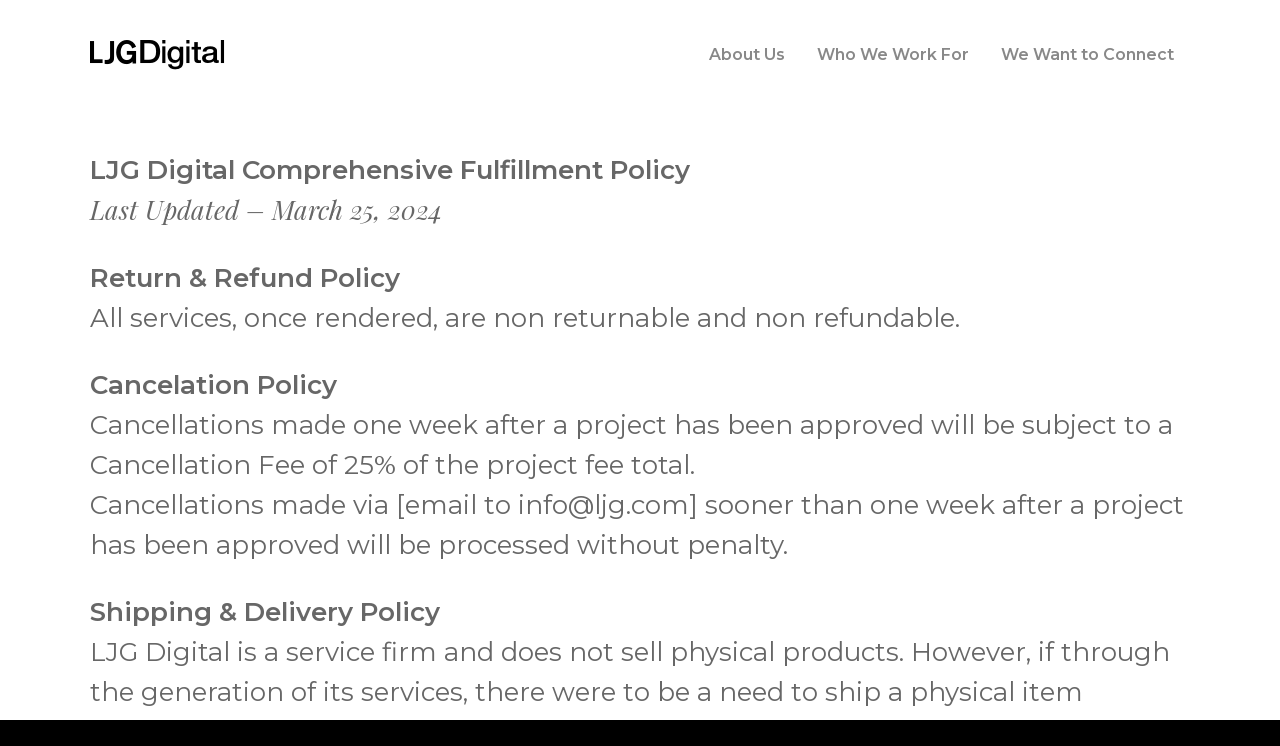

--- FILE ---
content_type: application/javascript; charset=UTF-8
request_url: https://ljg.com/cdn-cgi/challenge-platform/scripts/jsd/main.js
body_size: 4708
content:
window._cf_chl_opt={oPNF3:'g'};~function(y3,b,k,G,U,N,M,z,S){y3=R,function(C,d,yT,y2,A,v){for(yT={C:327,d:379,A:298,v:272,g:333,J:331,H:384,X:321,l:279,a:360,F:280,O:374},y2=R,A=C();!![];)try{if(v=parseInt(y2(yT.C))/1+-parseInt(y2(yT.d))/2*(-parseInt(y2(yT.A))/3)+-parseInt(y2(yT.v))/4*(-parseInt(y2(yT.g))/5)+-parseInt(y2(yT.J))/6*(parseInt(y2(yT.H))/7)+parseInt(y2(yT.X))/8+-parseInt(y2(yT.l))/9*(parseInt(y2(yT.a))/10)+parseInt(y2(yT.F))/11*(-parseInt(y2(yT.O))/12),d===v)break;else A.push(A.shift())}catch(g){A.push(A.shift())}}(y,266082),b=this||self,k=b[y3(362)],G=function(yh,yf,yB,yZ,yn,y4,d,A,g){return yh={C:278,d:353},yf={C:318,d:318,A:313,v:318,g:318,J:300,H:334},yB={C:343},yZ={C:343,d:334,A:337,v:372,g:296,J:337,H:337,X:363,l:313,a:313,F:363,O:318,j:313,i:363,K:313,Q:318,E:313,W:313,L:300},yn={C:268,d:334},y4=y3,d=String[y4(yh.C)],A={'h':function(J){return J==null?'':A.g(J,6,function(H,y5){return y5=R,y5(yn.C)[y5(yn.d)](H)})},'g':function(J,H,X,y6,F,O,j,i,K,Q,E,W,L,x,Y,D,y0,y1){if(y6=y4,null==J)return'';for(O={},j={},i='',K=2,Q=3,E=2,W=[],L=0,x=0,Y=0;Y<J[y6(yZ.C)];Y+=1)if(D=J[y6(yZ.d)](Y),Object[y6(yZ.A)][y6(yZ.v)][y6(yZ.g)](O,D)||(O[D]=Q++,j[D]=!0),y0=i+D,Object[y6(yZ.J)][y6(yZ.v)][y6(yZ.g)](O,y0))i=y0;else{if(Object[y6(yZ.H)][y6(yZ.v)][y6(yZ.g)](j,i)){if(256>i[y6(yZ.X)](0)){for(F=0;F<E;L<<=1,H-1==x?(x=0,W[y6(yZ.l)](X(L)),L=0):x++,F++);for(y1=i[y6(yZ.X)](0),F=0;8>F;L=1&y1|L<<1,H-1==x?(x=0,W[y6(yZ.l)](X(L)),L=0):x++,y1>>=1,F++);}else{for(y1=1,F=0;F<E;L=L<<1.91|y1,H-1==x?(x=0,W[y6(yZ.a)](X(L)),L=0):x++,y1=0,F++);for(y1=i[y6(yZ.F)](0),F=0;16>F;L=y1&1.05|L<<1,H-1==x?(x=0,W[y6(yZ.a)](X(L)),L=0):x++,y1>>=1,F++);}K--,0==K&&(K=Math[y6(yZ.O)](2,E),E++),delete j[i]}else for(y1=O[i],F=0;F<E;L=L<<1.16|y1&1,x==H-1?(x=0,W[y6(yZ.j)](X(L)),L=0):x++,y1>>=1,F++);i=(K--,K==0&&(K=Math[y6(yZ.O)](2,E),E++),O[y0]=Q++,String(D))}if(i!==''){if(Object[y6(yZ.J)][y6(yZ.v)][y6(yZ.g)](j,i)){if(256>i[y6(yZ.i)](0)){for(F=0;F<E;L<<=1,x==H-1?(x=0,W[y6(yZ.l)](X(L)),L=0):x++,F++);for(y1=i[y6(yZ.X)](0),F=0;8>F;L=1.96&y1|L<<1.47,H-1==x?(x=0,W[y6(yZ.K)](X(L)),L=0):x++,y1>>=1,F++);}else{for(y1=1,F=0;F<E;L=L<<1|y1,x==H-1?(x=0,W[y6(yZ.a)](X(L)),L=0):x++,y1=0,F++);for(y1=i[y6(yZ.X)](0),F=0;16>F;L=L<<1.35|y1&1.26,H-1==x?(x=0,W[y6(yZ.j)](X(L)),L=0):x++,y1>>=1,F++);}K--,K==0&&(K=Math[y6(yZ.Q)](2,E),E++),delete j[i]}else for(y1=O[i],F=0;F<E;L=1&y1|L<<1,H-1==x?(x=0,W[y6(yZ.E)](X(L)),L=0):x++,y1>>=1,F++);K--,K==0&&E++}for(y1=2,F=0;F<E;L=L<<1|y1&1.74,x==H-1?(x=0,W[y6(yZ.W)](X(L)),L=0):x++,y1>>=1,F++);for(;;)if(L<<=1,H-1==x){W[y6(yZ.a)](X(L));break}else x++;return W[y6(yZ.L)]('')},'j':function(J,yS,y7){return yS={C:363},y7=y4,J==null?'':''==J?null:A.i(J[y7(yB.C)],32768,function(H,y8){return y8=y7,J[y8(yS.C)](H)})},'i':function(J,H,X,y9,F,O,j,i,K,Q,E,W,L,x,Y,D,y1,y0){for(y9=y4,F=[],O=4,j=4,i=3,K=[],W=X(0),L=H,x=1,Q=0;3>Q;F[Q]=Q,Q+=1);for(Y=0,D=Math[y9(yf.C)](2,2),E=1;E!=D;y0=L&W,L>>=1,L==0&&(L=H,W=X(x++)),Y|=(0<y0?1:0)*E,E<<=1);switch(Y){case 0:for(Y=0,D=Math[y9(yf.d)](2,8),E=1;D!=E;y0=W&L,L>>=1,0==L&&(L=H,W=X(x++)),Y|=E*(0<y0?1:0),E<<=1);y1=d(Y);break;case 1:for(Y=0,D=Math[y9(yf.d)](2,16),E=1;E!=D;y0=L&W,L>>=1,L==0&&(L=H,W=X(x++)),Y|=(0<y0?1:0)*E,E<<=1);y1=d(Y);break;case 2:return''}for(Q=F[3]=y1,K[y9(yf.A)](y1);;){if(x>J)return'';for(Y=0,D=Math[y9(yf.v)](2,i),E=1;E!=D;y0=W&L,L>>=1,L==0&&(L=H,W=X(x++)),Y|=(0<y0?1:0)*E,E<<=1);switch(y1=Y){case 0:for(Y=0,D=Math[y9(yf.g)](2,8),E=1;D!=E;y0=W&L,L>>=1,0==L&&(L=H,W=X(x++)),Y|=(0<y0?1:0)*E,E<<=1);F[j++]=d(Y),y1=j-1,O--;break;case 1:for(Y=0,D=Math[y9(yf.v)](2,16),E=1;E!=D;y0=W&L,L>>=1,L==0&&(L=H,W=X(x++)),Y|=(0<y0?1:0)*E,E<<=1);F[j++]=d(Y),y1=j-1,O--;break;case 2:return K[y9(yf.J)]('')}if(O==0&&(O=Math[y9(yf.d)](2,i),i++),F[y1])y1=F[y1];else if(j===y1)y1=Q+Q[y9(yf.H)](0);else return null;K[y9(yf.A)](y1),F[j++]=Q+y1[y9(yf.H)](0),O--,Q=y1,O==0&&(O=Math[y9(yf.v)](2,i),i++)}}},g={},g[y4(yh.d)]=A.h,g}(),U={},U[y3(309)]='o',U[y3(285)]='s',U[y3(323)]='u',U[y3(294)]='z',U[y3(276)]='n',U[y3(308)]='I',U[y3(361)]='b',N=U,b[y3(348)]=function(C,A,g,J,yl,yX,yH,yd,X,F,O,j,i,K){if(yl={C:336,d:332,A:271,v:386,g:358,J:350,H:386,X:358,l:292,a:365,F:343,O:286,j:322},yX={C:312,d:343,A:283},yH={C:337,d:372,A:296,v:313},yd=y3,A===null||A===void 0)return J;for(X=s(A),C[yd(yl.C)][yd(yl.d)]&&(X=X[yd(yl.A)](C[yd(yl.C)][yd(yl.d)](A))),X=C[yd(yl.v)][yd(yl.g)]&&C[yd(yl.J)]?C[yd(yl.H)][yd(yl.X)](new C[(yd(yl.J))](X)):function(Q,yq,E){for(yq=yd,Q[yq(yX.C)](),E=0;E<Q[yq(yX.d)];Q[E+1]===Q[E]?Q[yq(yX.A)](E+1,1):E+=1);return Q}(X),F='nAsAaAb'.split('A'),F=F[yd(yl.l)][yd(yl.a)](F),O=0;O<X[yd(yl.F)];j=X[O],i=V(C,A,j),F(i)?(K='s'===i&&!C[yd(yl.O)](A[j]),yd(yl.j)===g+j?H(g+j,i):K||H(g+j,A[j])):H(g+j,i),O++);return J;function H(Q,E,ye){ye=R,Object[ye(yH.C)][ye(yH.d)][ye(yH.A)](J,E)||(J[E]=[]),J[E][ye(yH.v)](Q)}},M=y3(319)[y3(338)](';'),z=M[y3(292)][y3(365)](M),b[y3(282)]=function(C,A,yF,yA,v,g,J,H){for(yF={C:307,d:343,A:383,v:313,g:342},yA=y3,v=Object[yA(yF.C)](A),g=0;g<v[yA(yF.d)];g++)if(J=v[g],'f'===J&&(J='N'),C[J]){for(H=0;H<A[v[g]][yA(yF.d)];-1===C[J][yA(yF.A)](A[v[g]][H])&&(z(A[v[g]][H])||C[J][yA(yF.v)]('o.'+A[v[g]][H])),H++);}else C[J]=A[v[g]][yA(yF.g)](function(X){return'o.'+X})},S=Z(),f();function h(A,v,R2,yP,g,J){if(R2={C:317,d:373,A:302,v:345,g:366,J:364,H:373,X:377,l:293,a:302,F:366,O:288,j:306,i:293},yP=y3,!A[yP(R2.C)])return;v===yP(R2.d)?(g={},g[yP(R2.A)]=yP(R2.v),g[yP(R2.g)]=A.r,g[yP(R2.J)]=yP(R2.H),b[yP(R2.X)][yP(R2.l)](g,'*')):(J={},J[yP(R2.a)]=yP(R2.v),J[yP(R2.F)]=A.r,J[yP(R2.J)]=yP(R2.O),J[yP(R2.j)]=v,b[yP(R2.X)][yP(R2.i)](J,'*'))}function I(C,d,yv,yy){return yv={C:340,d:340,A:337,v:388,g:296,J:383,H:299},yy=y3,d instanceof C[yy(yv.C)]&&0<C[yy(yv.d)][yy(yv.A)][yy(yv.v)][yy(yv.g)](d)[yy(yv.J)](yy(yv.H))}function y(R3){return R3='pow,_cf_chl_opt;NaZoI3;Bshk0;IzgW1;qzjKa3;GBApq0;giyU9;KutOj0;QgiX4;Khftj4;Lfpaq4;zBhRN3;JSmY9;Ntxi4;oxFY5;TDAZ2;ldLC0,http-code:,2213248YtZhcK,d.cookie,undefined,onerror,clientInformation,contentDocument,61836KOczsi,navigator,error on cf_chl_props,random,6SXSzNG,getOwnPropertyNames,31820XEDscH,charAt,xhr-error,Object,prototype,split,onload,Function,GsWUx0,map,length,riYFq1,cloudflare-invisible,open,status,Ntxi4,jsd,Set,errorInfoObject,/b/ov1/0.22472205109329624:1768357625:jWiWyDSn5CCMozNnmmmlelG1Gkr4XDRtKOFKjom30iI/,NFKoQtTabLhm,oPNF3,log,XMLHttpRequest,loading,from,onreadystatechange,380ZsJWYk,boolean,document,charCodeAt,event,bind,sid,stringify,href,isArray,contentWindow,randomUUID,hasOwnProperty,success,36jntotG,body,display: none,parent,ontimeout,4260vSWmyv,_cf_chl_opt,catch,jCNy9,indexOf,1045331oHhswP,addEventListener,Array,ntYsJ1,toString,DOMContentLoaded,removeChild,cX0H$OU7GnNPD8v6Clx-TsqwS+QgRapzbM4ijJ1rB2LEe3tZVKuAYh9f5okymIFdW,location,getPrototypeOf,concat,76ZQHeAu,send,chctx,syUs3,number,POST,fromCharCode,45972glYUPm,683573NnhwpQ,/cdn-cgi/challenge-platform/h/,oxFY5,splice,readyState,string,isNaN,/jsd/oneshot/fc21b7e0d793/0.22472205109329624:1768357625:jWiWyDSn5CCMozNnmmmlelG1Gkr4XDRtKOFKjom30iI/,error,/invisible/jsd,UHTeq3,appendChild,includes,postMessage,symbol,tabIndex,call,timeout,474faavKg,[native code],join,createElement,source,__CF$cv$params,KljLg4,floor,detail,keys,bigint,object,HnhLR9,style,sort,push,now,iframe,function,api'.split(','),y=function(){return R3},y()}function R(C,e,d,q){return C=C-267,d=y(),q=d[C],q}function o(yt,yu,A,v,g,J,H){yu=(yt={C:301,d:315,A:311,v:376,g:295,J:375,H:291,X:370,l:325,a:328,F:326,O:267},y3);try{return A=k[yu(yt.C)](yu(yt.d)),A[yu(yt.A)]=yu(yt.v),A[yu(yt.g)]='-1',k[yu(yt.J)][yu(yt.H)](A),v=A[yu(yt.X)],g={},g=Ntxi4(v,v,'',g),g=Ntxi4(v,v[yu(yt.l)]||v[yu(yt.a)],'n.',g),g=Ntxi4(v,A[yu(yt.F)],'d.',g),k[yu(yt.J)][yu(yt.O)](A),J={},J.r=g,J.e=null,J}catch(X){return H={},H.r={},H.e=X,H}}function f(R1,R0,ym,yz,C,d,A,v,g){if(R1={C:303,d:317,A:284,v:357,g:385,J:385,H:389,X:359},R0={C:284,d:357,A:359},ym={C:329},yz=y3,C=b[yz(R1.C)],!C)return;if(!T())return;(d=![],A=C[yz(R1.d)]===!![],v=function(yo,J){if(yo=yz,!d){if(d=!![],!T())return;J=o(),n(J.r,function(H){h(C,H)}),J.e&&B(yo(ym.C),J.e)}},k[yz(R1.A)]!==yz(R1.v))?v():b[yz(R1.g)]?k[yz(R1.J)](yz(R1.H),v):(g=k[yz(R1.X)]||function(){},k[yz(R1.X)]=function(yc){yc=yz,g(),k[yc(R0.C)]!==yc(R0.d)&&(k[yc(R0.A)]=g,v())})}function s(C,yw,yC,d){for(yw={C:271,d:307,A:270},yC=y3,d=[];C!==null;d=d[yC(yw.C)](Object[yC(yw.d)](C)),C=Object[yC(yw.A)](C));return d}function T(yi,yG,C,d,A){return yi={C:305,d:314},yG=y3,C=3600,d=P(),A=Math[yG(yi.C)](Date[yG(yi.d)]()/1e3),A-d>C?![]:!![]}function c(C,yO,yb){return yO={C:330},yb=y3,Math[yb(yO.C)]()<C}function B(v,g,yx,yM,J,H,X,l,a,F,O,j){if(yx={C:382,d:341,A:303,v:281,g:380,J:354,H:352,X:289,l:356,a:346,F:277,O:297,j:378,i:304,K:380,Q:275,E:275,W:310,L:380,x:290,Y:344,m:387,D:351,y0:274,y1:302,yY:349,ym:273,yD:353},yM=y3,!c(0))return![];H=(J={},J[yM(yx.C)]=v,J[yM(yx.d)]=g,J);try{X=b[yM(yx.A)],l=yM(yx.v)+b[yM(yx.g)][yM(yx.J)]+yM(yx.H)+X.r+yM(yx.X),a=new b[(yM(yx.l))](),a[yM(yx.a)](yM(yx.F),l),a[yM(yx.O)]=2500,a[yM(yx.j)]=function(){},F={},F[yM(yx.i)]=b[yM(yx.K)][yM(yx.i)],F[yM(yx.Q)]=b[yM(yx.g)][yM(yx.E)],F[yM(yx.W)]=b[yM(yx.L)][yM(yx.W)],F[yM(yx.x)]=b[yM(yx.K)][yM(yx.Y)],F[yM(yx.m)]=S,O=F,j={},j[yM(yx.D)]=H,j[yM(yx.y0)]=O,j[yM(yx.y1)]=yM(yx.yY),a[yM(yx.ym)](G[yM(yx.yD)](j))}catch(i){}}function Z(yL,ys){return yL={C:371,d:371},ys=y3,crypto&&crypto[ys(yL.C)]?crypto[ys(yL.d)]():''}function P(yj,yk,C){return yj={C:303,d:305},yk=y3,C=b[yk(yj.C)],Math[yk(yj.d)](+atob(C.t))}function V(C,A,g,yJ,yR,J,H){yR=(yJ={C:309,d:316,A:381,v:381,g:386,J:369,H:386,X:316},y3);try{J=A[g]}catch(X){return'i'}if(J==null)return void 0===J?'u':'x';if(yR(yJ.C)==typeof J)try{if(yR(yJ.d)==typeof J[yR(yJ.A)])return J[yR(yJ.v)](function(){}),'p'}catch(l){}return C[yR(yJ.g)][yR(yJ.J)](J)?'a':J===C[yR(yJ.H)]?'C':J===!0?'T':!1===J?'F':(H=typeof J,yR(yJ.X)==H?I(C,J)?'N':'f':N[H]||'?')}function n(C,d,yW,yE,yQ,yK,yU,A,v,g){yW={C:303,d:355,A:380,v:356,g:346,J:277,H:281,X:354,l:287,a:317,F:297,O:378,j:339,i:324,K:269,Q:368,E:269,W:368,L:273,x:353,Y:367},yE={C:335},yQ={C:347,d:347,A:373,v:320},yK={C:297},yU=y3,A=b[yU(yW.C)],console[yU(yW.d)](b[yU(yW.A)]),v=new b[(yU(yW.v))](),v[yU(yW.g)](yU(yW.J),yU(yW.H)+b[yU(yW.A)][yU(yW.X)]+yU(yW.l)+A.r),A[yU(yW.a)]&&(v[yU(yW.F)]=5e3,v[yU(yW.O)]=function(yN){yN=yU,d(yN(yK.C))}),v[yU(yW.j)]=function(yI){yI=yU,v[yI(yQ.C)]>=200&&v[yI(yQ.d)]<300?d(yI(yQ.A)):d(yI(yQ.v)+v[yI(yQ.C)])},v[yU(yW.i)]=function(yV){yV=yU,d(yV(yE.C))},g={'t':P(),'lhr':k[yU(yW.K)]&&k[yU(yW.K)][yU(yW.Q)]?k[yU(yW.E)][yU(yW.W)]:'','api':A[yU(yW.a)]?!![]:![],'payload':C},v[yU(yW.L)](G[yU(yW.x)](JSON[yU(yW.Y)](g)))}}()